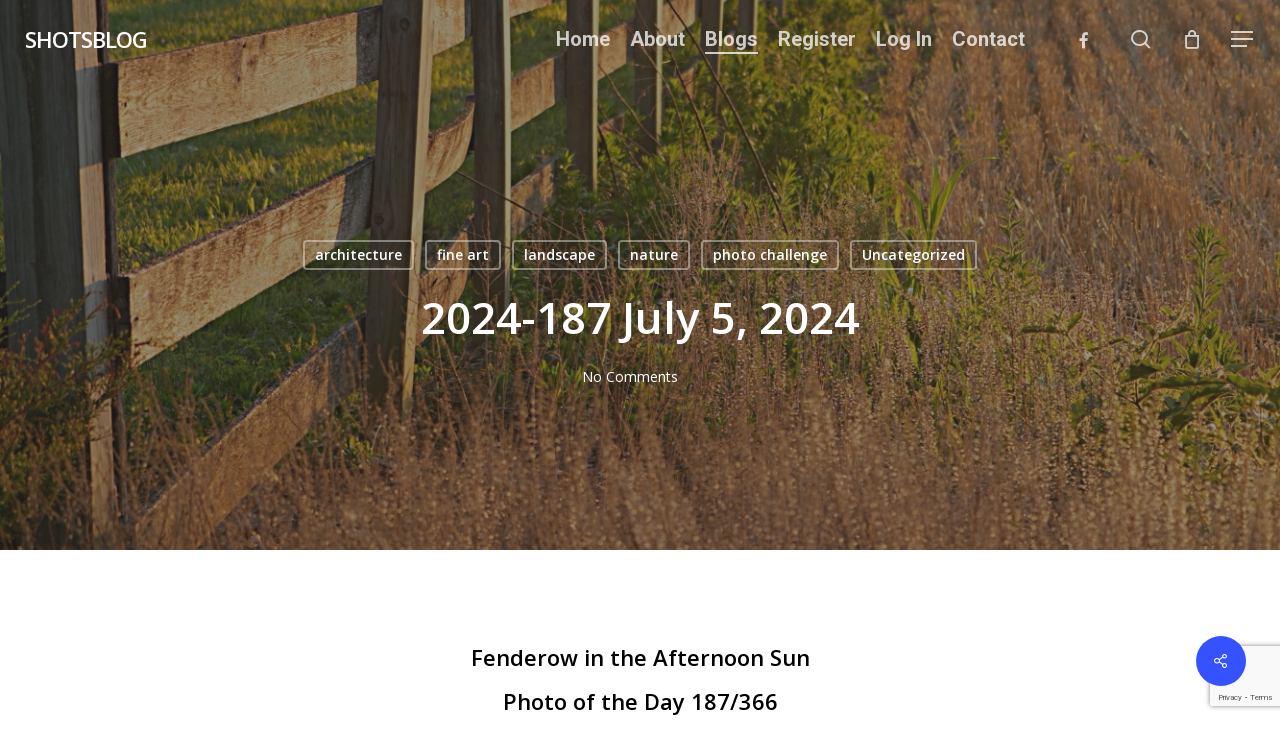

--- FILE ---
content_type: text/html; charset=utf-8
request_url: https://www.google.com/recaptcha/api2/anchor?ar=1&k=6Lf2wyQeAAAAAKSFKj_YpNIu6O_XHm6EEOhEt0we&co=aHR0cHM6Ly9zaG90c2Jsb2cuY29tOjQ0Mw..&hl=en&v=PoyoqOPhxBO7pBk68S4YbpHZ&size=invisible&anchor-ms=20000&execute-ms=30000&cb=4mlgn3wf0oy9
body_size: 48807
content:
<!DOCTYPE HTML><html dir="ltr" lang="en"><head><meta http-equiv="Content-Type" content="text/html; charset=UTF-8">
<meta http-equiv="X-UA-Compatible" content="IE=edge">
<title>reCAPTCHA</title>
<style type="text/css">
/* cyrillic-ext */
@font-face {
  font-family: 'Roboto';
  font-style: normal;
  font-weight: 400;
  font-stretch: 100%;
  src: url(//fonts.gstatic.com/s/roboto/v48/KFO7CnqEu92Fr1ME7kSn66aGLdTylUAMa3GUBHMdazTgWw.woff2) format('woff2');
  unicode-range: U+0460-052F, U+1C80-1C8A, U+20B4, U+2DE0-2DFF, U+A640-A69F, U+FE2E-FE2F;
}
/* cyrillic */
@font-face {
  font-family: 'Roboto';
  font-style: normal;
  font-weight: 400;
  font-stretch: 100%;
  src: url(//fonts.gstatic.com/s/roboto/v48/KFO7CnqEu92Fr1ME7kSn66aGLdTylUAMa3iUBHMdazTgWw.woff2) format('woff2');
  unicode-range: U+0301, U+0400-045F, U+0490-0491, U+04B0-04B1, U+2116;
}
/* greek-ext */
@font-face {
  font-family: 'Roboto';
  font-style: normal;
  font-weight: 400;
  font-stretch: 100%;
  src: url(//fonts.gstatic.com/s/roboto/v48/KFO7CnqEu92Fr1ME7kSn66aGLdTylUAMa3CUBHMdazTgWw.woff2) format('woff2');
  unicode-range: U+1F00-1FFF;
}
/* greek */
@font-face {
  font-family: 'Roboto';
  font-style: normal;
  font-weight: 400;
  font-stretch: 100%;
  src: url(//fonts.gstatic.com/s/roboto/v48/KFO7CnqEu92Fr1ME7kSn66aGLdTylUAMa3-UBHMdazTgWw.woff2) format('woff2');
  unicode-range: U+0370-0377, U+037A-037F, U+0384-038A, U+038C, U+038E-03A1, U+03A3-03FF;
}
/* math */
@font-face {
  font-family: 'Roboto';
  font-style: normal;
  font-weight: 400;
  font-stretch: 100%;
  src: url(//fonts.gstatic.com/s/roboto/v48/KFO7CnqEu92Fr1ME7kSn66aGLdTylUAMawCUBHMdazTgWw.woff2) format('woff2');
  unicode-range: U+0302-0303, U+0305, U+0307-0308, U+0310, U+0312, U+0315, U+031A, U+0326-0327, U+032C, U+032F-0330, U+0332-0333, U+0338, U+033A, U+0346, U+034D, U+0391-03A1, U+03A3-03A9, U+03B1-03C9, U+03D1, U+03D5-03D6, U+03F0-03F1, U+03F4-03F5, U+2016-2017, U+2034-2038, U+203C, U+2040, U+2043, U+2047, U+2050, U+2057, U+205F, U+2070-2071, U+2074-208E, U+2090-209C, U+20D0-20DC, U+20E1, U+20E5-20EF, U+2100-2112, U+2114-2115, U+2117-2121, U+2123-214F, U+2190, U+2192, U+2194-21AE, U+21B0-21E5, U+21F1-21F2, U+21F4-2211, U+2213-2214, U+2216-22FF, U+2308-230B, U+2310, U+2319, U+231C-2321, U+2336-237A, U+237C, U+2395, U+239B-23B7, U+23D0, U+23DC-23E1, U+2474-2475, U+25AF, U+25B3, U+25B7, U+25BD, U+25C1, U+25CA, U+25CC, U+25FB, U+266D-266F, U+27C0-27FF, U+2900-2AFF, U+2B0E-2B11, U+2B30-2B4C, U+2BFE, U+3030, U+FF5B, U+FF5D, U+1D400-1D7FF, U+1EE00-1EEFF;
}
/* symbols */
@font-face {
  font-family: 'Roboto';
  font-style: normal;
  font-weight: 400;
  font-stretch: 100%;
  src: url(//fonts.gstatic.com/s/roboto/v48/KFO7CnqEu92Fr1ME7kSn66aGLdTylUAMaxKUBHMdazTgWw.woff2) format('woff2');
  unicode-range: U+0001-000C, U+000E-001F, U+007F-009F, U+20DD-20E0, U+20E2-20E4, U+2150-218F, U+2190, U+2192, U+2194-2199, U+21AF, U+21E6-21F0, U+21F3, U+2218-2219, U+2299, U+22C4-22C6, U+2300-243F, U+2440-244A, U+2460-24FF, U+25A0-27BF, U+2800-28FF, U+2921-2922, U+2981, U+29BF, U+29EB, U+2B00-2BFF, U+4DC0-4DFF, U+FFF9-FFFB, U+10140-1018E, U+10190-1019C, U+101A0, U+101D0-101FD, U+102E0-102FB, U+10E60-10E7E, U+1D2C0-1D2D3, U+1D2E0-1D37F, U+1F000-1F0FF, U+1F100-1F1AD, U+1F1E6-1F1FF, U+1F30D-1F30F, U+1F315, U+1F31C, U+1F31E, U+1F320-1F32C, U+1F336, U+1F378, U+1F37D, U+1F382, U+1F393-1F39F, U+1F3A7-1F3A8, U+1F3AC-1F3AF, U+1F3C2, U+1F3C4-1F3C6, U+1F3CA-1F3CE, U+1F3D4-1F3E0, U+1F3ED, U+1F3F1-1F3F3, U+1F3F5-1F3F7, U+1F408, U+1F415, U+1F41F, U+1F426, U+1F43F, U+1F441-1F442, U+1F444, U+1F446-1F449, U+1F44C-1F44E, U+1F453, U+1F46A, U+1F47D, U+1F4A3, U+1F4B0, U+1F4B3, U+1F4B9, U+1F4BB, U+1F4BF, U+1F4C8-1F4CB, U+1F4D6, U+1F4DA, U+1F4DF, U+1F4E3-1F4E6, U+1F4EA-1F4ED, U+1F4F7, U+1F4F9-1F4FB, U+1F4FD-1F4FE, U+1F503, U+1F507-1F50B, U+1F50D, U+1F512-1F513, U+1F53E-1F54A, U+1F54F-1F5FA, U+1F610, U+1F650-1F67F, U+1F687, U+1F68D, U+1F691, U+1F694, U+1F698, U+1F6AD, U+1F6B2, U+1F6B9-1F6BA, U+1F6BC, U+1F6C6-1F6CF, U+1F6D3-1F6D7, U+1F6E0-1F6EA, U+1F6F0-1F6F3, U+1F6F7-1F6FC, U+1F700-1F7FF, U+1F800-1F80B, U+1F810-1F847, U+1F850-1F859, U+1F860-1F887, U+1F890-1F8AD, U+1F8B0-1F8BB, U+1F8C0-1F8C1, U+1F900-1F90B, U+1F93B, U+1F946, U+1F984, U+1F996, U+1F9E9, U+1FA00-1FA6F, U+1FA70-1FA7C, U+1FA80-1FA89, U+1FA8F-1FAC6, U+1FACE-1FADC, U+1FADF-1FAE9, U+1FAF0-1FAF8, U+1FB00-1FBFF;
}
/* vietnamese */
@font-face {
  font-family: 'Roboto';
  font-style: normal;
  font-weight: 400;
  font-stretch: 100%;
  src: url(//fonts.gstatic.com/s/roboto/v48/KFO7CnqEu92Fr1ME7kSn66aGLdTylUAMa3OUBHMdazTgWw.woff2) format('woff2');
  unicode-range: U+0102-0103, U+0110-0111, U+0128-0129, U+0168-0169, U+01A0-01A1, U+01AF-01B0, U+0300-0301, U+0303-0304, U+0308-0309, U+0323, U+0329, U+1EA0-1EF9, U+20AB;
}
/* latin-ext */
@font-face {
  font-family: 'Roboto';
  font-style: normal;
  font-weight: 400;
  font-stretch: 100%;
  src: url(//fonts.gstatic.com/s/roboto/v48/KFO7CnqEu92Fr1ME7kSn66aGLdTylUAMa3KUBHMdazTgWw.woff2) format('woff2');
  unicode-range: U+0100-02BA, U+02BD-02C5, U+02C7-02CC, U+02CE-02D7, U+02DD-02FF, U+0304, U+0308, U+0329, U+1D00-1DBF, U+1E00-1E9F, U+1EF2-1EFF, U+2020, U+20A0-20AB, U+20AD-20C0, U+2113, U+2C60-2C7F, U+A720-A7FF;
}
/* latin */
@font-face {
  font-family: 'Roboto';
  font-style: normal;
  font-weight: 400;
  font-stretch: 100%;
  src: url(//fonts.gstatic.com/s/roboto/v48/KFO7CnqEu92Fr1ME7kSn66aGLdTylUAMa3yUBHMdazQ.woff2) format('woff2');
  unicode-range: U+0000-00FF, U+0131, U+0152-0153, U+02BB-02BC, U+02C6, U+02DA, U+02DC, U+0304, U+0308, U+0329, U+2000-206F, U+20AC, U+2122, U+2191, U+2193, U+2212, U+2215, U+FEFF, U+FFFD;
}
/* cyrillic-ext */
@font-face {
  font-family: 'Roboto';
  font-style: normal;
  font-weight: 500;
  font-stretch: 100%;
  src: url(//fonts.gstatic.com/s/roboto/v48/KFO7CnqEu92Fr1ME7kSn66aGLdTylUAMa3GUBHMdazTgWw.woff2) format('woff2');
  unicode-range: U+0460-052F, U+1C80-1C8A, U+20B4, U+2DE0-2DFF, U+A640-A69F, U+FE2E-FE2F;
}
/* cyrillic */
@font-face {
  font-family: 'Roboto';
  font-style: normal;
  font-weight: 500;
  font-stretch: 100%;
  src: url(//fonts.gstatic.com/s/roboto/v48/KFO7CnqEu92Fr1ME7kSn66aGLdTylUAMa3iUBHMdazTgWw.woff2) format('woff2');
  unicode-range: U+0301, U+0400-045F, U+0490-0491, U+04B0-04B1, U+2116;
}
/* greek-ext */
@font-face {
  font-family: 'Roboto';
  font-style: normal;
  font-weight: 500;
  font-stretch: 100%;
  src: url(//fonts.gstatic.com/s/roboto/v48/KFO7CnqEu92Fr1ME7kSn66aGLdTylUAMa3CUBHMdazTgWw.woff2) format('woff2');
  unicode-range: U+1F00-1FFF;
}
/* greek */
@font-face {
  font-family: 'Roboto';
  font-style: normal;
  font-weight: 500;
  font-stretch: 100%;
  src: url(//fonts.gstatic.com/s/roboto/v48/KFO7CnqEu92Fr1ME7kSn66aGLdTylUAMa3-UBHMdazTgWw.woff2) format('woff2');
  unicode-range: U+0370-0377, U+037A-037F, U+0384-038A, U+038C, U+038E-03A1, U+03A3-03FF;
}
/* math */
@font-face {
  font-family: 'Roboto';
  font-style: normal;
  font-weight: 500;
  font-stretch: 100%;
  src: url(//fonts.gstatic.com/s/roboto/v48/KFO7CnqEu92Fr1ME7kSn66aGLdTylUAMawCUBHMdazTgWw.woff2) format('woff2');
  unicode-range: U+0302-0303, U+0305, U+0307-0308, U+0310, U+0312, U+0315, U+031A, U+0326-0327, U+032C, U+032F-0330, U+0332-0333, U+0338, U+033A, U+0346, U+034D, U+0391-03A1, U+03A3-03A9, U+03B1-03C9, U+03D1, U+03D5-03D6, U+03F0-03F1, U+03F4-03F5, U+2016-2017, U+2034-2038, U+203C, U+2040, U+2043, U+2047, U+2050, U+2057, U+205F, U+2070-2071, U+2074-208E, U+2090-209C, U+20D0-20DC, U+20E1, U+20E5-20EF, U+2100-2112, U+2114-2115, U+2117-2121, U+2123-214F, U+2190, U+2192, U+2194-21AE, U+21B0-21E5, U+21F1-21F2, U+21F4-2211, U+2213-2214, U+2216-22FF, U+2308-230B, U+2310, U+2319, U+231C-2321, U+2336-237A, U+237C, U+2395, U+239B-23B7, U+23D0, U+23DC-23E1, U+2474-2475, U+25AF, U+25B3, U+25B7, U+25BD, U+25C1, U+25CA, U+25CC, U+25FB, U+266D-266F, U+27C0-27FF, U+2900-2AFF, U+2B0E-2B11, U+2B30-2B4C, U+2BFE, U+3030, U+FF5B, U+FF5D, U+1D400-1D7FF, U+1EE00-1EEFF;
}
/* symbols */
@font-face {
  font-family: 'Roboto';
  font-style: normal;
  font-weight: 500;
  font-stretch: 100%;
  src: url(//fonts.gstatic.com/s/roboto/v48/KFO7CnqEu92Fr1ME7kSn66aGLdTylUAMaxKUBHMdazTgWw.woff2) format('woff2');
  unicode-range: U+0001-000C, U+000E-001F, U+007F-009F, U+20DD-20E0, U+20E2-20E4, U+2150-218F, U+2190, U+2192, U+2194-2199, U+21AF, U+21E6-21F0, U+21F3, U+2218-2219, U+2299, U+22C4-22C6, U+2300-243F, U+2440-244A, U+2460-24FF, U+25A0-27BF, U+2800-28FF, U+2921-2922, U+2981, U+29BF, U+29EB, U+2B00-2BFF, U+4DC0-4DFF, U+FFF9-FFFB, U+10140-1018E, U+10190-1019C, U+101A0, U+101D0-101FD, U+102E0-102FB, U+10E60-10E7E, U+1D2C0-1D2D3, U+1D2E0-1D37F, U+1F000-1F0FF, U+1F100-1F1AD, U+1F1E6-1F1FF, U+1F30D-1F30F, U+1F315, U+1F31C, U+1F31E, U+1F320-1F32C, U+1F336, U+1F378, U+1F37D, U+1F382, U+1F393-1F39F, U+1F3A7-1F3A8, U+1F3AC-1F3AF, U+1F3C2, U+1F3C4-1F3C6, U+1F3CA-1F3CE, U+1F3D4-1F3E0, U+1F3ED, U+1F3F1-1F3F3, U+1F3F5-1F3F7, U+1F408, U+1F415, U+1F41F, U+1F426, U+1F43F, U+1F441-1F442, U+1F444, U+1F446-1F449, U+1F44C-1F44E, U+1F453, U+1F46A, U+1F47D, U+1F4A3, U+1F4B0, U+1F4B3, U+1F4B9, U+1F4BB, U+1F4BF, U+1F4C8-1F4CB, U+1F4D6, U+1F4DA, U+1F4DF, U+1F4E3-1F4E6, U+1F4EA-1F4ED, U+1F4F7, U+1F4F9-1F4FB, U+1F4FD-1F4FE, U+1F503, U+1F507-1F50B, U+1F50D, U+1F512-1F513, U+1F53E-1F54A, U+1F54F-1F5FA, U+1F610, U+1F650-1F67F, U+1F687, U+1F68D, U+1F691, U+1F694, U+1F698, U+1F6AD, U+1F6B2, U+1F6B9-1F6BA, U+1F6BC, U+1F6C6-1F6CF, U+1F6D3-1F6D7, U+1F6E0-1F6EA, U+1F6F0-1F6F3, U+1F6F7-1F6FC, U+1F700-1F7FF, U+1F800-1F80B, U+1F810-1F847, U+1F850-1F859, U+1F860-1F887, U+1F890-1F8AD, U+1F8B0-1F8BB, U+1F8C0-1F8C1, U+1F900-1F90B, U+1F93B, U+1F946, U+1F984, U+1F996, U+1F9E9, U+1FA00-1FA6F, U+1FA70-1FA7C, U+1FA80-1FA89, U+1FA8F-1FAC6, U+1FACE-1FADC, U+1FADF-1FAE9, U+1FAF0-1FAF8, U+1FB00-1FBFF;
}
/* vietnamese */
@font-face {
  font-family: 'Roboto';
  font-style: normal;
  font-weight: 500;
  font-stretch: 100%;
  src: url(//fonts.gstatic.com/s/roboto/v48/KFO7CnqEu92Fr1ME7kSn66aGLdTylUAMa3OUBHMdazTgWw.woff2) format('woff2');
  unicode-range: U+0102-0103, U+0110-0111, U+0128-0129, U+0168-0169, U+01A0-01A1, U+01AF-01B0, U+0300-0301, U+0303-0304, U+0308-0309, U+0323, U+0329, U+1EA0-1EF9, U+20AB;
}
/* latin-ext */
@font-face {
  font-family: 'Roboto';
  font-style: normal;
  font-weight: 500;
  font-stretch: 100%;
  src: url(//fonts.gstatic.com/s/roboto/v48/KFO7CnqEu92Fr1ME7kSn66aGLdTylUAMa3KUBHMdazTgWw.woff2) format('woff2');
  unicode-range: U+0100-02BA, U+02BD-02C5, U+02C7-02CC, U+02CE-02D7, U+02DD-02FF, U+0304, U+0308, U+0329, U+1D00-1DBF, U+1E00-1E9F, U+1EF2-1EFF, U+2020, U+20A0-20AB, U+20AD-20C0, U+2113, U+2C60-2C7F, U+A720-A7FF;
}
/* latin */
@font-face {
  font-family: 'Roboto';
  font-style: normal;
  font-weight: 500;
  font-stretch: 100%;
  src: url(//fonts.gstatic.com/s/roboto/v48/KFO7CnqEu92Fr1ME7kSn66aGLdTylUAMa3yUBHMdazQ.woff2) format('woff2');
  unicode-range: U+0000-00FF, U+0131, U+0152-0153, U+02BB-02BC, U+02C6, U+02DA, U+02DC, U+0304, U+0308, U+0329, U+2000-206F, U+20AC, U+2122, U+2191, U+2193, U+2212, U+2215, U+FEFF, U+FFFD;
}
/* cyrillic-ext */
@font-face {
  font-family: 'Roboto';
  font-style: normal;
  font-weight: 900;
  font-stretch: 100%;
  src: url(//fonts.gstatic.com/s/roboto/v48/KFO7CnqEu92Fr1ME7kSn66aGLdTylUAMa3GUBHMdazTgWw.woff2) format('woff2');
  unicode-range: U+0460-052F, U+1C80-1C8A, U+20B4, U+2DE0-2DFF, U+A640-A69F, U+FE2E-FE2F;
}
/* cyrillic */
@font-face {
  font-family: 'Roboto';
  font-style: normal;
  font-weight: 900;
  font-stretch: 100%;
  src: url(//fonts.gstatic.com/s/roboto/v48/KFO7CnqEu92Fr1ME7kSn66aGLdTylUAMa3iUBHMdazTgWw.woff2) format('woff2');
  unicode-range: U+0301, U+0400-045F, U+0490-0491, U+04B0-04B1, U+2116;
}
/* greek-ext */
@font-face {
  font-family: 'Roboto';
  font-style: normal;
  font-weight: 900;
  font-stretch: 100%;
  src: url(//fonts.gstatic.com/s/roboto/v48/KFO7CnqEu92Fr1ME7kSn66aGLdTylUAMa3CUBHMdazTgWw.woff2) format('woff2');
  unicode-range: U+1F00-1FFF;
}
/* greek */
@font-face {
  font-family: 'Roboto';
  font-style: normal;
  font-weight: 900;
  font-stretch: 100%;
  src: url(//fonts.gstatic.com/s/roboto/v48/KFO7CnqEu92Fr1ME7kSn66aGLdTylUAMa3-UBHMdazTgWw.woff2) format('woff2');
  unicode-range: U+0370-0377, U+037A-037F, U+0384-038A, U+038C, U+038E-03A1, U+03A3-03FF;
}
/* math */
@font-face {
  font-family: 'Roboto';
  font-style: normal;
  font-weight: 900;
  font-stretch: 100%;
  src: url(//fonts.gstatic.com/s/roboto/v48/KFO7CnqEu92Fr1ME7kSn66aGLdTylUAMawCUBHMdazTgWw.woff2) format('woff2');
  unicode-range: U+0302-0303, U+0305, U+0307-0308, U+0310, U+0312, U+0315, U+031A, U+0326-0327, U+032C, U+032F-0330, U+0332-0333, U+0338, U+033A, U+0346, U+034D, U+0391-03A1, U+03A3-03A9, U+03B1-03C9, U+03D1, U+03D5-03D6, U+03F0-03F1, U+03F4-03F5, U+2016-2017, U+2034-2038, U+203C, U+2040, U+2043, U+2047, U+2050, U+2057, U+205F, U+2070-2071, U+2074-208E, U+2090-209C, U+20D0-20DC, U+20E1, U+20E5-20EF, U+2100-2112, U+2114-2115, U+2117-2121, U+2123-214F, U+2190, U+2192, U+2194-21AE, U+21B0-21E5, U+21F1-21F2, U+21F4-2211, U+2213-2214, U+2216-22FF, U+2308-230B, U+2310, U+2319, U+231C-2321, U+2336-237A, U+237C, U+2395, U+239B-23B7, U+23D0, U+23DC-23E1, U+2474-2475, U+25AF, U+25B3, U+25B7, U+25BD, U+25C1, U+25CA, U+25CC, U+25FB, U+266D-266F, U+27C0-27FF, U+2900-2AFF, U+2B0E-2B11, U+2B30-2B4C, U+2BFE, U+3030, U+FF5B, U+FF5D, U+1D400-1D7FF, U+1EE00-1EEFF;
}
/* symbols */
@font-face {
  font-family: 'Roboto';
  font-style: normal;
  font-weight: 900;
  font-stretch: 100%;
  src: url(//fonts.gstatic.com/s/roboto/v48/KFO7CnqEu92Fr1ME7kSn66aGLdTylUAMaxKUBHMdazTgWw.woff2) format('woff2');
  unicode-range: U+0001-000C, U+000E-001F, U+007F-009F, U+20DD-20E0, U+20E2-20E4, U+2150-218F, U+2190, U+2192, U+2194-2199, U+21AF, U+21E6-21F0, U+21F3, U+2218-2219, U+2299, U+22C4-22C6, U+2300-243F, U+2440-244A, U+2460-24FF, U+25A0-27BF, U+2800-28FF, U+2921-2922, U+2981, U+29BF, U+29EB, U+2B00-2BFF, U+4DC0-4DFF, U+FFF9-FFFB, U+10140-1018E, U+10190-1019C, U+101A0, U+101D0-101FD, U+102E0-102FB, U+10E60-10E7E, U+1D2C0-1D2D3, U+1D2E0-1D37F, U+1F000-1F0FF, U+1F100-1F1AD, U+1F1E6-1F1FF, U+1F30D-1F30F, U+1F315, U+1F31C, U+1F31E, U+1F320-1F32C, U+1F336, U+1F378, U+1F37D, U+1F382, U+1F393-1F39F, U+1F3A7-1F3A8, U+1F3AC-1F3AF, U+1F3C2, U+1F3C4-1F3C6, U+1F3CA-1F3CE, U+1F3D4-1F3E0, U+1F3ED, U+1F3F1-1F3F3, U+1F3F5-1F3F7, U+1F408, U+1F415, U+1F41F, U+1F426, U+1F43F, U+1F441-1F442, U+1F444, U+1F446-1F449, U+1F44C-1F44E, U+1F453, U+1F46A, U+1F47D, U+1F4A3, U+1F4B0, U+1F4B3, U+1F4B9, U+1F4BB, U+1F4BF, U+1F4C8-1F4CB, U+1F4D6, U+1F4DA, U+1F4DF, U+1F4E3-1F4E6, U+1F4EA-1F4ED, U+1F4F7, U+1F4F9-1F4FB, U+1F4FD-1F4FE, U+1F503, U+1F507-1F50B, U+1F50D, U+1F512-1F513, U+1F53E-1F54A, U+1F54F-1F5FA, U+1F610, U+1F650-1F67F, U+1F687, U+1F68D, U+1F691, U+1F694, U+1F698, U+1F6AD, U+1F6B2, U+1F6B9-1F6BA, U+1F6BC, U+1F6C6-1F6CF, U+1F6D3-1F6D7, U+1F6E0-1F6EA, U+1F6F0-1F6F3, U+1F6F7-1F6FC, U+1F700-1F7FF, U+1F800-1F80B, U+1F810-1F847, U+1F850-1F859, U+1F860-1F887, U+1F890-1F8AD, U+1F8B0-1F8BB, U+1F8C0-1F8C1, U+1F900-1F90B, U+1F93B, U+1F946, U+1F984, U+1F996, U+1F9E9, U+1FA00-1FA6F, U+1FA70-1FA7C, U+1FA80-1FA89, U+1FA8F-1FAC6, U+1FACE-1FADC, U+1FADF-1FAE9, U+1FAF0-1FAF8, U+1FB00-1FBFF;
}
/* vietnamese */
@font-face {
  font-family: 'Roboto';
  font-style: normal;
  font-weight: 900;
  font-stretch: 100%;
  src: url(//fonts.gstatic.com/s/roboto/v48/KFO7CnqEu92Fr1ME7kSn66aGLdTylUAMa3OUBHMdazTgWw.woff2) format('woff2');
  unicode-range: U+0102-0103, U+0110-0111, U+0128-0129, U+0168-0169, U+01A0-01A1, U+01AF-01B0, U+0300-0301, U+0303-0304, U+0308-0309, U+0323, U+0329, U+1EA0-1EF9, U+20AB;
}
/* latin-ext */
@font-face {
  font-family: 'Roboto';
  font-style: normal;
  font-weight: 900;
  font-stretch: 100%;
  src: url(//fonts.gstatic.com/s/roboto/v48/KFO7CnqEu92Fr1ME7kSn66aGLdTylUAMa3KUBHMdazTgWw.woff2) format('woff2');
  unicode-range: U+0100-02BA, U+02BD-02C5, U+02C7-02CC, U+02CE-02D7, U+02DD-02FF, U+0304, U+0308, U+0329, U+1D00-1DBF, U+1E00-1E9F, U+1EF2-1EFF, U+2020, U+20A0-20AB, U+20AD-20C0, U+2113, U+2C60-2C7F, U+A720-A7FF;
}
/* latin */
@font-face {
  font-family: 'Roboto';
  font-style: normal;
  font-weight: 900;
  font-stretch: 100%;
  src: url(//fonts.gstatic.com/s/roboto/v48/KFO7CnqEu92Fr1ME7kSn66aGLdTylUAMa3yUBHMdazQ.woff2) format('woff2');
  unicode-range: U+0000-00FF, U+0131, U+0152-0153, U+02BB-02BC, U+02C6, U+02DA, U+02DC, U+0304, U+0308, U+0329, U+2000-206F, U+20AC, U+2122, U+2191, U+2193, U+2212, U+2215, U+FEFF, U+FFFD;
}

</style>
<link rel="stylesheet" type="text/css" href="https://www.gstatic.com/recaptcha/releases/PoyoqOPhxBO7pBk68S4YbpHZ/styles__ltr.css">
<script nonce="qm8M4mIzPetDVRyHpWCdAg" type="text/javascript">window['__recaptcha_api'] = 'https://www.google.com/recaptcha/api2/';</script>
<script type="text/javascript" src="https://www.gstatic.com/recaptcha/releases/PoyoqOPhxBO7pBk68S4YbpHZ/recaptcha__en.js" nonce="qm8M4mIzPetDVRyHpWCdAg">
      
    </script></head>
<body><div id="rc-anchor-alert" class="rc-anchor-alert"></div>
<input type="hidden" id="recaptcha-token" value="[base64]">
<script type="text/javascript" nonce="qm8M4mIzPetDVRyHpWCdAg">
      recaptcha.anchor.Main.init("[\x22ainput\x22,[\x22bgdata\x22,\x22\x22,\[base64]/[base64]/bmV3IFpbdF0obVswXSk6Sz09Mj9uZXcgWlt0XShtWzBdLG1bMV0pOks9PTM/bmV3IFpbdF0obVswXSxtWzFdLG1bMl0pOks9PTQ/[base64]/[base64]/[base64]/[base64]/[base64]/[base64]/[base64]/[base64]/[base64]/[base64]/[base64]/[base64]/[base64]/[base64]\\u003d\\u003d\x22,\[base64]\\u003d\\u003d\x22,\x22w7VaAsO/eWLCvFd/w5wiHGVUMUzCqsKmwoYeS8O7w77Dq8Oiw7BFVzFhKsOsw4tGw4FVAhQaT2XCs8KYFFfDusO6w5QPCCjDgMKJwr3CvGPDnQfDl8KIfFPDsg0xNFbDosOAwofClcKhasObD097wqs4w6/CqMOCw7PDsSA1ZXFuAQ1Fw7tjwpI/w58aRMKEwq9dwqYmwrnCssODEsKVOi9vci7DjsO9w7Q/EMKDwpouXsK6woxdGcOVN8Ofb8O5McKWwrrDjx3DtMKNVGtaf8ODw6VWwr/Cv3R0X8KFwrEUJxPCjQ45MDg+WT7DnMKWw7zChk7CrMKFw408w78cwq4RPcOPwr8dw6kHw6nDt25GK8KTw58Ew5kCwpzCskE+J2bCu8ORVzMbw6HClMOIwovCs1vDtcKQP1odMHAWwrgswq/DpA/Cn0hIwqxidXLCmcKcTMO4Y8KqwpzDg8KJwo7CujnDhG4zw5PDmsKZwpZJecK7E2LCt8O2cmTDpT9bw55KwrIKFxPCtX9sw7rCvsKXwpsrw7Ebwp/[base64]/[base64]/w6Z9NsKowp0Ew5/ChcKiWMO1wrzDkl1SwqLDsRkow5drwqvCrwYzwoDDj8Ovw65UC8K2b8OxZiLCtQBkVX4lJMOnY8Kzw7wvP0HDthLCjXvDjMO1wqTDmTcWwpjDukbCkAfCucKZEcO7fcKJwrbDpcO/bcKAw5rCnsKtPcKGw6NEwrgvDsKXHsKRV8ORw6Y0VH/[base64]/DlMOlYRk6w4NDf8KOEcOlFA5cw6LDpcOIfyJWwqTCv0ASw5xcGMK0wpAiwqdrw7QLKMKYw6kLw6wnfRBoYsOmwowvwqTCuWkDVEfCkihwwpzDjMOUw4A3woXChXNKfcOHYMKheWs1wqoLw5vDo8O/[base64]/Ds8K8E3fCj2gxwq9sw57DnsOefhHCigt3wocEw67DqsOAw7HCrXshwrLCizM4w75GP2zDuMKbw73Co8O/[base64]/w7DCrgpjwrgkXDZkScKuwrNXFMKHJzpBw73DmcOAw7EQwqJaw74rOMKxw6vClcOEYsO7fHAQwoPCgMOyw5PDnWbDtR3DvcKifMOWclkUw4LCm8K9wr4pUFlTwrfDgHXCj8O/[base64]/CrMKFw6lmEh7CtsKRw73CgxVGHcOPwqDDqEXDo8KQw7cPw6prFn3CisKRw5DDp1bCiMK/fsO/KiVewoTCjjklTCo6wo1yw63CpcO/wq/DmMOOwpbDhWvCncKGw5gUw68fw61UMMKSw43CskTCli/CnjFSK8KFG8KSdU5uw4o/ZsOmwqENwqFsXcK0w6A4w4h2VMOEw6JTPcOeOsOYw5k9woMRCsOcwrVEYzxhW0dww7B7Ox7DrHpLwofDi2HDqsKwVT/[base64]/wojDm8O8XTY3wpxVHsKOR8O/[base64]/JcO+wqIOwrUtTXDDk17CmsKbwoHDksKJwrHDvVVcw4nCoFJnwr1ibH1eM8KaT8OaZ8OywoHCicO2wqbCl8KbXGUUw78aAsO/[base64]/CscOlwprCmVTClxPCt0kqw6PCkmZ0w5vCtCTDtGp5woPCpnPDnsO4RVnCn8OfwpVxdMKBBWUTPsKVw7duwozDisOuw7XCrQhcesOywobCmMKMwqp+w6dyfMKXLkPDuTzCj8KPwpXCpsOnwq0Awr7DiEnCkh/CqcKbw5hlZG9rdljDlCrChx7CjcO9wqHDksOTIsKxacOhwrEFB8KJwqRHw5N3wrRdwr8gD8Ogw4HCgBnCp8KAK0cBOsKXwqrDsDJdwrFFZ8KuQcOJUTDCr3p3CGvCvzJ9w6YqZMO0L8Kew6TDkVHChiXDpsKLJsOqw6rCmT/Ct1/[base64]/[base64]/DjkdtfcOkeiJQR8Olw6XDo8OjIMK/AMO9QsK7w5YoDHt+woAWKmvCrUTCtsOgwr5gwoYSwpt5fH7DtMO+bgAfwrzDosKwwr8KwrzDlsOyw7dJRQA/woVGw5LCscKkUcOOwq1oWcKyw71rPMOHw556aRjCsn7CjzjCtcK5U8OPw57Dn2x2w5UPw6Uxwoxxw4Vuw596wpU/wqjCtzDCjzvChDLCq3Z6wo9TacK0woJqICRtMTEew6trwqg5wo3CoFJMTsKdccK4f8Obw6DDh1hMEMOUwovCk8K+w5bCu8KKw4/[base64]/CimbDmgXChsOGBy10wrdVw6nDhsKnw7XCtVXChsOkw6fCr8OxeSfClwfDjcOIDMKeX8OCAcKoVMOJw4bCpsObw5lZWxrCgg/Cg8KebsKqwoHClsOqN2IHTsOkw6NmczoEwp58IRHCg8OWDsKiwp4YU8KGw71vw7nDvsKawqXDq8OKwqHDscKkbVjCgw8hwrTDgDXCu2PCjsKSKcOUw4JWB8Kxw4NfcsOGw5RfV1Ijw5xBwozCpcKCw6PCqMO+UD1yVsOvwonDoH3Ct8OmGcK/[base64]/JcKGw7kawpbDvMOBJsOlwrY9w7AYP3sPw6UKw45mMm9Iw5oxw4jClMKFwoHCjMOoJ0jDvF/Dp8Onw7sdwrx/wq84w4Y/w4R3wqbDs8O+UMK6bMO1L2ckwoLDp8OHw7jCoMOHwp5Xw6vCpsOUbBADMsK6B8OLHkgewoTDn8OENcKtXhgOw7XCiUrCkUReL8KNbxdOw4PCmsKdwrDCnGZtwq9awq7DlCHDmhHDtMO1w53CiC1/EcK3wq7ClVPCrTo6wrwnwqPDtsK/Fxswwp1aw6jDiMOXw5lRL3PDr8OzKcOPEMK4L0obbSI8P8Orw5NELyvCi8K/HMKzZcKxwqDCocOZwrcsCMKcEsOFZERkTsKKe8K3M8Kkw403H8O8wqTDuMOYW3TDjXzDmsKMFcK7wrA3w4DDrcOXw4LCjcK1J2HDicKiLXPDnMKkw7DClsKaZULDp8KtV8KNwr8vwrjCucKVShXCilBUQMOEwqzCjh7CkUt5diXDhcKPZ2/CsifCgMOTKDgPFWPDoi/CjMKeYTTDhlTDp8ODRcOaw5gSwqzDvMOJwpNcw7bDrwNtwpjCpx7CiDTDuMOYw6MFdTbCkcK0w5vCjT/DosK9W8OzwopLO8OgOzLCpMKSwrXCr1vDlV8/wq87EXAkTUwmw5gJwojCrzxxHMK6w49xcMKjw6fDksO7wqfDkzNAwqAPw7IAw61ObwPDmycyBcKww5bDoCPDnRZFDBTCusK9FMKZw53DonbCtG4Sw6gPwq3CuijDth/Ct8OECcOYwr4xIVjCscOHCsKLRsKVXcKYcMOTFcKbw4HCnUMmw6tRI3t6wo4MwrkmJwY/OsOQcMOjwo3Dm8OvCXbCjWtrYhbClUrCvF7DvcKmcsK1CnTDuzxTT8KmwpnDncKHw7cSWn1NwrMaZQrCg2h0wpVaw4BiwojDrmPCgsOzw57DjnvDg1pew4zDpsKBesOyOGPDvcKZw4QYwrXCgUwrV8KoMcKQwogAw54VwrgXI8KzTx8/woHDoMK2w4DDjVTDr8K8wqt5w504VD5ZwooTdzZUWsOCwpTDijnDp8OGIMO7wpEmwo/[base64]/Do8OoWcO0w7vDt8OUw4LDlmQ/w6nCnAjDoQrCql5mw7wmwqnDgcOrwrPDrMOmPMKgw6PDhMORwrzDu3lVTQjDscKvDsOJwp1WeH8jw5VGCUbDjsOpw7HCnMO8GFjDmhrDj2rDnMOEwqgBH2vDvsKWw4Fdw53CkGI6c8O+w5xQBEDDp0Zjw6zCu8O/NMORUsOfwp5CRcKqw5zCtMOyw7hnMcK0worDslt+RsKxw6PCjA/Cm8OTCkd4JMOUBsKBwohQW8K/w5keT3Zhw64twox4wpzCmwnCr8KCGEp7wo1Zw7dcwrUDw6gGI8O1G8O9eMO9wpd9wokxwrHCompRwo11wqrCsRzChXwjaxckw6N8MMKHwpzCncOjw5TDisK+w699wqh2w4k0w6Ebw4nCknjCt8KLJMKeXmh9X8O/wpBta8O9MxhyecOUZQXCqEtWwpdeUcKAE2XCvArCs8K6HsOCw5fDtmfCqDDDnQFZFcOxw4bCi0BaW33CmcKsNcKGw5cvw7NMw4bCnMKMTX0ZCX5CN8KVfcKCJcOvF8O/Uy5REzxqw5okM8Kea8K4Y8OhwrbDr8Opw7F0wpTCvxdgw5k2w57CmMKPaMKQTWQ9wp/CvR0DZlZ0Yw1iw7xBc8Ovw4jDmCbChmHChUZ2dMOoeMKEw6PDrcOqfS7DrMOJeXfDjMO5IsOlNns/J8OYwqLDvMKTwoHDu2fDosOUFsOWw7vDvsKtacKRFcKzwrVpE284w4XCmlHCh8OlaGDDqH/CuE4yw47DqhxDCsKewpXDqUnCjx4hw6M+wrTClWHDpBzDl3rDqcKKFMOVw6xKVsOQIVLDtMOww67DnlgoNMOpwpTDhSrDjUN+NsOEZzDDmcOKUDrCtG/[base64]/Dt3Rpw7sEJGICwphSZW/CrDfCmcOmLn1lc8OAL8Oqwq8awqLCncKAe0Jnw6/DhnwrwpsPCMO1aR4QLAtgccOyw4DDl8OXwpnCmsOcw6VwwrZySBPDkMKNS2jDjChNwqQ4LsKbwrnDjMOZwpjCisOaw7YAwq1ew4/[base64]/[base64]/[base64]/[base64]/[base64]/CucKANcORwqPCkTFrw63Cm3kEwrrCvnkvwrMhwpPDnVkQwok3w7vCosOoVxzDkW/CrS7CjAM2w7bCj27CvSnDr3bDpMK7w6nCmwVJT8OKw4zDoS9qw7XCmkTCqAvDjcKaXMKAWV3ChMOCw5HDjT7CqBV2wrVXw6bDm8K7EcKxfcOvcMOdwph9w7Jnwq1iwqp0w6zCjkrDi8KFwqXDqsK/[base64]/DhA0cfcOeTMKOMT7DvC/DgkzClcOjbGnDriNFwqJ7w6bCjsKJDl1iwqwbw6vCuHrCmV3DuirCu8OAd13DsEogahgyw4A/woHCocK2cU1Aw5xjNGYCfQ4KG2DCvcK/wrnDsg3DmXV2bjR9wozDvDXCrwPCgsKgDFnDscKyPRrCpcK/FhgtNBx+LE9kHGjDsSBXwqhkwrAKD8OHacKewozCrx1MPcORHU7CmcKfwqfCk8OdwrfDmcOEw7PDtA/[base64]/Cv1rCjsOdwpEmM8O9w5TDtMKVdiHDl8OfFi7DngAPwp/Dihscw6kXwpx0w4wCw4rCmcOjPMKOw65OSCgyU8K0w40Rwpc+QmYfFkjCkQ/[base64]/[base64]/[base64]/DqcKowogSwpHDs0I0wqbDrAZSFMKxasK6N3XCkE/CosKuE8KKw6rDuMOAI8O7U8K9cUZ/w7F6w6XCkixvKsOnw6oIw5/DgMK4LXPDicKOwrkiMnLCuAlvwoTDp0jDnsOGLMOaXcOhcsKeWBnCmxx8D8KmN8OIwqzDqBdvacOfw6NgNjzDosOowojDmcOgSkRXwp7CjHPDmx0hw6ogw4pbwpXCgRMow6YtwqtDw5bCq8KmwrRvPiJ1DnMDI1TClmfCvcOGwoM4wocQD8Kbwp9PcGN9w4cdwo/DrMOswr01FV7Dp8KYN8OpVcK4w5jCusO/O0XDiy12PMKlXsKawr/Cgn1zJAw9QMOnUcKdWMKfwqtsw7DCo8OUf3/CrsKzwr8SwpQrw4rDl0tNw7QOOwYzw5zDg2MCCVwvw6/Dtm0RXGnDs8KhbEXDt8O8wqlLw45DSMKmZR9xPcOqWV1Vw5dUwoIxw5jDp8OiwrEXFwAFwopuOsOYw4HCqmJgCz9Pw7A2OV/CnsKvwq8ewoc6wonDg8KQw7gMwpRew4XDjcKiw6fCuGHDocK6egVdAxlJwrtdwrZKAsOPw7jDpgoHED7Ds8Knwp1Nwp0AbMKOw6VNOVLCuQ0Hwq0sw43ChCfDl3gSw4PDmyrCuBnCq8KDw7IOKloKw7M4asKmb8KZwrDCr0DCn0rCsXXDpsKvw4/Dh8KrJcO0G8K1w4xWwr8gC0B1bcOrO8O5wq9OSlxYbWV+fcO2PVl/DjzCncKpw54CwowUViTCucOdUsOhJsKfw7vDk8OIGgpCw4rCuVRzwpcRUMKNTMKUw5zCvVfCi8K1KsKOw7IZERHDs8Kbw6Blw7VHw5DCtsO+EMKxYnAMScKvw5/[base64]/[base64]/XcKVw48DKSnDn8OywpQjwpgefcKlPcO4wo7Ck8KcbR1gbgvDqQHCqw7DrMKhfsOJwpDCrsODNCMEOQnCgF8oODl5b8K/[base64]/LX0Gw7HDn8Kjw5YnIMKew6/CuBfDtcKlPMKCwoZXw7PCrcOawoPClTcsw7Mlw5bDmsOqEcKAw4fCjMK+ZsOkMD9fw6dIwpJfwqTDuzrCqcOfIjASw7DDtsKLWWQ7w7/[base64]/[base64]/eG19eTMLwrkZdMKxw4UpZnbDjcOPwp7DnBR4FMKGGMOcw5kOw6E0NMOKBx3DtmoeIsOrwpBzw44/WnE7woYwMg7CpBTDoMKPw74TEsKlb3HDpcOww5TDoC7Cn8OLw7XDo8OafsO5KWnCq8K6w7bCnTsAZGDDj1/[base64]/G8K2wqwSBTvDr2E2AMKZK2rCu8KOwogHw41bw6Iww5nDl8Kfw4jCgV3CgXFCXsOvTXkSYkzDvHtSwqHCnhPCm8ONHCkkw5I9enBfw4PCqcONLEzCiUMvCsOpMsKgUcK3dMO5w4x+wqvCoXoLYTLCgyfDuinDh312CsO/w5RQOcKMHGQ2w4zDgsKRNnNzXcOhJ8KrworCoAzCsCIKaXthwrjDhhfDgTfCnngzBAURw4fCkGfDlMOww74Ew5V7YVl1w408EENLHcOJw58fw6wAwql1wp3DvcKZw7TDgB/CugHDl8KPLm9wWUTCtMO5wo3ClH7DnwNTKyjDsMO5ZcOdw7YmbsKww6zDssKUH8KyYsO3wpI3woZgw4hGwqHCnUPCkXI2ccKSw4Faw74PbnZtwoYGwrvCpsKIw5XDsXlkSsKiw4/ClkVtwpzCoMOsWcOdESfCiRXCjxbCsMKmDXHDgMOJK8OEw6wVDi4YU1LCvMKeem3DjGcVeAVYDnrClEXDnsKHHcO7F8KtVEjDtC7DniHDkwhywqJ2GsOqbMO4w6/CoEFQFCvCqcO1azJ5w55uw7oWw54WewYNwpkmN1bCnCnCjE1OwrrCnMKPwplBw6TDosOlOFE3VsKUfcORwq88ccOywod9E1Fnw5/DmiNnTcOyY8OkMMOnwrdRdsKiw5TCtnoOMDU1csOfKsKWw7kAE0jCqFM8MMOSwrzDkFXDkjpmwo7CjwbCj8KBw5nDhBcoWXlVN8OhwqEMTsKJwqzDt8K8wpLDkB0Rw7Nyd35yMMOlw67Cn0gbfMK4woDCql9bHm7CmSMVXsKnKsKkUi/Dm8OgbcOhwpUYwobDlSjDigheBw9NE1XDgMOcMEXDg8KWGsKfBkVdCcKwwrFpSMKQwrRew5fCoEDDmMK9eT7ClibDmgXDj8Kww68vPMKWwqHDsMKEPsOgw4/DmcOgwqdGwoPDm8K2PnMWw6fDlWE2SRXCiMOrOsOiDykkWsKWPcKgTxoew64DWxrCnAnDk3nCl8KPFcO6OsKPw45Mckt1w5NgFMOiURQ/Xx7DkMO3wqgDSGQTwoFMwqPDgBPDiMOmw5XCvlVjG1M5CUINwpExwqhQw4UGBMOWesONNsKbQ08aHT/CrFgwIsOsXzg2wonCtSUywrXDhmbCnmjDhcKwwr/CpsOHFMOBQ8O1FlrDszbCncOBw6/DmcKSfRjChcOcUsKkw4LDgAbDt8K3YsK/EFZdMBg3J8KGwqnCqHXCg8OZBsOmwpLDnT/DicOnw44jwp0fwqQOJsKvdRHDrcKtwqDCl8Kew48Mw4c5IALDtnogQsOFw4PDrmHDjsOgV8O8dcKtwoZ+w7/DvUXDiUpyEsKwXcOnVVRtNsK1YsOkwrIHKMOfflrDicKRw6PDp8KeZ0HDh00CYcORLUXDssOQw4sew5RSPClDfcOnecKLw7bDuMOWw6nCk8Knw6LCq0TCtsK6w4QMRA/CkU/[base64]/wonCo2fCmEXDg8Oww6oGGMOuwrPCnykFAsOZw5QKw7BGUcKJbcOxw4owVWAZw6IWw4EnDhwhwok1w5J9wo4Fw6IMIDkOai9kw6tcAAFeYcOmQ2jDhgdmB11Iw7hDZ8KkY17DulfDvV5xbTjDq8K2wpVKY17ClkvDtU/DjsOsOcO8TMOtwoJ4DMK8ZMKDw6V/wqPDjDthwqgNP8Oswp/[base64]/DicKRwrbCgivDuBHDswTDsMOZwoXCm8OcP8KGw7ohDsOdY8K8OMO7KMKQw446w48zw67DhMKewrBgTMKuw4jCuhFqeMKXw59HwpM1w784w65iYMKCC8O/Q8OJck4eRQoiXS7DqSfDpMKqDsOPwodQdRAXCsO1wpbDuB7Dt1lrBMKKw7/Cv8ODw5bCosKZHMK/w4jDsXfDp8K6w7PDjTUHGsO+w5d0wrI4wot3wpcrwq9dwoV6JnVDGsOTG8KMw6ERYsKFwqjCq8KBw7fCvsOgBcKRJB/CucOCXDV7ccO7eCLDpsKaesOZPEB5TMOqOn5PwpjDgyY6esKYw7kyw5DCt8KjwoPCmcKSw6vCoTPCh3bDk8KVPiZdZzE6wp3CtVDDiF3ChwHCoMO1w74hwoo7w6J7cElwWDDCuAMrwodIw6Rrw4XDlw3DvDTDrsKUQghjw67DisOuw5/CrD3Cr8KmdMOAw7JGwp0+ARRURsOrw5/[base64]/bMKjKcKMwqTDtmYJw7HCh8KYIsOowqEuw6cGwrjDuQAJLXvCgUDCiMKxw47CiVTDiHQWb195AsKiw7dMwpjDpMKxwr3DjlfCo1YRwpsCJsK3wojDnsOtw67CrBU4wrJpKMOUwoPDh8OpelAxwpsKCMOse8O/w5AsfyLDuhoTw6nCscK2fWsjW0fCtsKSIcO/wojDrcK5FcKDw610NsOmWB3Dr0bDnMKNS8OOw7/Cp8KZwo5KbykBw4BcdxjDoMOew49AIQfDjBbCnsKjwqwhegwZw4TCmS4hwp0QCC7DjsOtw6LCh2Flw7tjwpHCjhzDnyY5w5bDqzHClsKYw5kWYsOpwqfCgE7Cn2TDhMKowrE7SBsdw50Lwq4TbcOVXcOZwqLCrB/Cj2vDgcObSSpLUMKuwq7CosOBwr7DucOxegEFAiLDoy7DsMKfH3cBX8Kuf8Oxw7LCm8OTCMKyw4MlRMK6wo1rFMOxw7nDpRtSworDvsOYY8OZw7sUwqwlw5DCh8OtZsKMw4huw5/Ds8OaK0HDlFtew7HCucO7ZAvCsjbCvMKAbsOiBDDDgMKER8O6BhA+w7YiHcKLXlUfwqM/Wzg2woA1wrhiVsKOGcOnw4dAE1jDtwfCpz8Aw6bDmsKPwoJRIsKFw5XDsxvDhyXCmWBqF8Kvw6DCqxfCoMK2AMKJP8Kjw5c1wr9DDVJaPH/DgcORNgnDrcOcwovDncOpFA8HFMKiw6UjwojCoEx5PQZBwphkw4pEBWpResOTwqR0QlTCiEPCrQZHwpfDtMOSw6sLw47DqCdkw6DCnsKFSsOxMGEXdlptwq/DvgnDpip+TxTCp8OHVsKQw7s3w6RYOMKWwpTDuijDsjxXw6UudMOVfMKywpzCjkpnw711YFXChcKgw6jDnUjDsMOxwoZEw6ITCXPCiG07c13DjVbCtsKJWMOXB8Knw4HCocOWwporK8KdwrsPPQ7DtsO5Iw3CmmJZaWLClcKDw6PDlsKOwoonw5rCmMK/[base64]/Ci8KVTsOeByLDncKmwqZzUw7ClcKsWF9IwqoKcMKbw7g5w73DmwfCiwLCjxnDn8OzZsKmwqTCqgDDqcKBw7bDp39/EcK6JMKkw53DvX3CqsK8QcOAwobClsKRFAZ9woLCuyTDqxjDvzdBUcOZKFd/CsOpw5/Cg8KNOk7Doh/CjhnDtcKww6RXwpw8c8Ovw4nDs8OQw6gTwo51BcOUKVo7wrIucF7DiMOYTcO9w4rCk2dWOQjDl1XCtsKUw5rCncOGwqDDriUOw5/[base64]/[base64]/w4PCjMK4flpNGsKdwpoVwpkawprDsMKiIA3DtBx2bsOmUCTChsKBIQfDu8OYIMK1wr9rwp/DmBjDuV/[base64]/DkMOYXcK8w6NnNjlREjHDsyYMwr3DksKJHCHDp8O4KxpEYMOtw7/Dr8O/wq3Cjh/Ch8O4BWnDncKsw6IewovCujPCv8KdNsOdw6YoeWQTwojChTpjQTjDlCgVTgQQw5oLw4nDlMOew6ckEiExHSQkwozDrR3CtHkWGMOMUnXDt8KqdyjDg0TDtcK6W0dbd8OdwoPDm1g0wqvCvcO1RsKXwqXCm8OAwqB1w5rDgMOxHRDCpRkBwpnDq8KYw4Y+f1/DkcOwWcOEwq4hF8KPw63DtsO8wp3CmsOlHMKYw4fDhMKBMRszcFFpHH9SwrYwShBOWVQCNcKTOcOqRXLDrsOhASU+w7/DvibClMKsB8OtA8O/wq/CkUAodQJhw7ptRcKqw70DCcOdw7TDnWDCgDVew5zDknpTw58yMXNkw6DCh8OQGz/DqsOBMcOdcsK9WcKYw7zCt1bDv8KRIsKxBGrDqiDCgsOLwqTCiw5yc8O8wrooIGB0IkXCqHFnbMKNw4NHwpJBJRPDkCbDuzEIwpt7w73DocOhwrrCu8O+ACp+wr45eMOHQQk3USXCpWReMgNTwokDUUlQaBB/Z31xBTUMw6YfD1DCtsOqU8OMwpvDlRHDmsOcJsO8WldYwpbDp8K1aTcow68WR8KVwrLCgSDDsMKoSw3ClcKxw5nDs8K5w7ENwpzCisOoVGkPw67CvkbCvD3CiE0KdToxHB8Zw7nDgsO3wo1NwrfDtsKZMF/Du8KQGxPDqnTCnjvDmC5Iw5AEw4fCmi9Aw4PChh9OBHTCowkYXxfDkz4+w6rCkcOJTcKOwrLCscOiF8KEA8KTw4JVw4lgwqbCqBXCgC0fwqbCvAh1wrbCng7DpcOWJcOwbHgzHcK/[base64]/KC9BBmfDoHF3wpHCs8KrbcOBW8OAw4bCswHChkxAw6bDo8KwITXDvXwSWwDDj2EOCWJKQHTCu01TwoYLwqIEdSgDwoZAC8KfYcKmLMOSwonCi8Khw7/[base64]/CjyTDqcKNZScTwrTCplMQw77CshZURW7DnsOxwoMzwrvCkcOVwrwNw5IcRMO1wofCjmrCtMKjwqHCvMOZwpBfw6siNCXDujVgwo5Gw7lUARjCtQUdOsOVbDo2fSXDvsKXwpnDpnjCuMO7w5dBF8OuDMO/woAPw6zCmcKmcMKWwrg3w7cmwotPWHXCvXxcwp9Tw5k9wqjCqcO/J8Oiwo/DqhUiw6seZ8O8QQnCth1QwrsWJkA2w6jCql9icsKMQMOuUMOwJ8KKcxnCiA3Dp8OBG8OXEgvCt3nDrcK0E8O5w4hXX8KJDcKTw5/CmcO1wpAIfcOJwqfDvDrCpcOrwrjDjMOvNFMsBQPDlEfCuysKU8OUGwrDmsKWw7EJPzEDwpnCvsKLey/Cimdkw7bCmDBLaMK+U8Ohw5EOwq5oTwQ6wpHCvzfCpsOEBS4keBVECjHCtcKjewDDnS/CpXQmWMOawoTCh8O5PEY9wpUnwqDCti1lfkfCu0kYwoNiwrBndW8GNsOwwrLCkcKWwoBfw5/[base64]/Dnxg/wp9cwpHDhcOawrc8wonCg8KfR8KFesK8I8KjZmzDg39Kwo/Ct0tyVwzClcOzXW1zOMOCMMKAw4RDem/DvcKCJMO9chvDg33ChcKXw7rCnEt/wqUMw5tDw4fDiBPCssObMzYgwogKw6bDvcKgwoTCt8Oowph6wqbDoMK5w63DtMO1wpfDmDjDlCNoB2s1wo3Dp8KYw4MybAcLWAHDqhs2A8K/[base64]/wprDtcOoYhLDu8O1dcOtwqzCrcOcasKqMjoscy/[base64]/DisORwodxO8Kqw78Uw6/[base64]/NcO1CsOJw4jClsKtwpjCoRVXw6LCrUA4HsOeDcKYecK/VcOWCWVJXsKSw5TDg8OCw47ChsOCQyltTMKtAE5Nw67CpcK0w7bCk8O/DMONEVxPFQ10LjoFCsOIbMKSw5rCrMKUwqZVw4zCrsOmwoZLTcOdMcKVfMO8wosBw4HCi8K5wqfDlMO6w6ILGUjDuXPCn8OQc3XCl8KWw4jCiRrCu1LCusKowrUkF8KqccKiw5HCrw/CsiYjwqnChsOObcOOwofDp8O5w5klEsOJw7XCo8OKIcKIw4VITMKzLQfDr8O+wpDCqz0ZwqbDtcKzQBjDgSDDnsOEw51Aw6N7bMOLw7ghJsOKdw3CpMKQFA/[base64]/U8KcBGcqw6JPwpdZw7MhwpArw73DqXHDq8KIIMK+w5RTw67CmcK9b8Ksw4XDkxVMaQ7DhRLCtsKYBMKMNMObOT9qw40Aw6XDul8AwpHDj2BMTsOgbmzDqcOlDcOPa1ZhOsOkw4Mxw5E5w6PDmxTDgy03w58rTF7ChsO+w7jDqcKqwpoXRz0dw50/w4/[base64]/wq5Lw4XDuMODW8KKGAvDicKKwp3Du8OzI8OmA8OLGcKoJcKHZwXDtiPCnw/[base64]/FBfCsMKiKHzCtcKXCwVxwqxIw4QwfcKzwrLChMOqJcKdWSgHwrbDv8Oxw7dJHMKWwpdlw73Cqj91csO5cCDDqMOQdE7DomrCsX/Cn8Oqw6TCv8KZCy3ChsOEJBQCwqMjCxlMw74EaHrCgAHCsA4sNMOzb8KFw7fDh07Dl8OUw4/DrHvDtWvDkHjDpsKEw6hrwr8rH0s5GsK5wrHCqzXCq8OawqTCqRhaQhcCcWfDtWtSwoXDgHE7woxzDFvCgMKTw4fDm8OgV1rCnw/[base64]/[base64]/CmzDCgQLDgElKWhwKY2lyw7VkDMOjbsOtw4cGb1fCqcKKw73DoSfDq8OJRzMSLBXDisOLwoEHw7srwpPDiWZOEcO6EsKAcXDCvG47wo/DkcO+wq8wwrdccsOsw51Dw60KwpEDQ8KTw7DDoMK7KMKuDXvCrhtkwqnCrgbDsMKfw4sKGMKMw5rCmCcPMGLDsgI3G27Dg0VlwoTCoMKAwrY4Vh8iXcOmwqLDmMKXXcKVw7YJw7Mwe8KvwpBWbMOrEGY/dl1Vw5bDrMOhwrfCjsKkAiohwrAGAcK8RzXCoTHCk8KDwpYAK3MhwpV6w79SFsOjbsOSw7g5c1drQD3CgcOaXcKRWcKtFcOYw5A9wqMAwqPClMKjwqgZBXfCncK9w7o7BnLDnMOuw6/CicO1w4J5wplgQhLDgwfCqTnCqsOYw5/[base64]/Cn3dqPHJiwqXDmgonMV7CiVDDpMOBWAtQw5BqDS4yXsKvfcOEZmrCpn/DkMOTw4kvwp9BQV5uw71iw6zCpSDCg0o0JsOnBFcuwpkfQMKEK8Omw63CsDJMwrASwp3Ci1HCsmfDo8OkO3PDiSTCo1FCw6cPfQ/DisKMwo8cS8Opw63DuSvCvQvCrkItc8OXL8OlN8OuFBMuBnp+wqYrwpDDsjEWFcKWwp/DpsKuwoYyfMOILcKvw6JPw6I0BcOaw7/DjyzDjwLCh8OieSHCvcKbOcKXwozChjEpCUHCqTfCsMKJw6dEFMOtasKMwqtnw65BS2/DtMONe8KncQlmw4rCvWNEw4wnVHbCuU9lw4Zsw65Lw5cgZAHCrxTChsOkw77ChMOjw6HCk0bCmsOfwo1pw44jw6MddcO4TcKWZsOQVCvCi8ODw7LDih3CkMKHwpgzw4DChFvDqcK3wpLDisOwwoXCmMOke8OUBMOOZFgIwroTw5ZeVV/Ch3DDmWHCvcOJw58DfsOWeWIIwqk3A8OUEiksw77Cq8K4wrzCtsK2w5UPXcOLwr/[base64]/wrQ2YMO2w6fCuMK0VRTDplwFwp/CtBwzwoNpXATDpgjCocOUw7zCrGHCgwPDrg54RMKnwpXCj8Kbw7TCjj4Ew6fDucOcLzjClMOgw5vClMOxfi8mwofCvx0IN3cKw5/DgsOTwq3DqE5QNXXDiBjDqcKaAcKcL2F+w63DtcKKCcKKw4h0w7V6w4PClEzCt0MfFCjDpcKtdsKYw482w53Di3/DnlcMw5fDuH/[base64]/[base64]/Dv0vDhcOOw4rDuVUuMWLDr8OUwr0eL8O9wrkew7TCs3oDwrZ9QwpEHMOKwp1twqLCgcODw6wxecKiN8O1UMK5Y2FAw4grw4bCksOFw5fCimTCu15ARmQew6jCuDMxw5lsI8KEw79wbcOaFR1aNkJwD8KnwobCjnwuNsK4wp0jGsO+AsOawqTDq2Yww7/CmsKAwpFIw7gHV8Orw4/CmAfCj8K8wrvDrMO8ZMOAaHjDjyTCqh3DscOYwoTCh8OSwppAwpsKwq/[base64]/wqjDuGLDnGxWIsOmEcKWwp7DtTvDhg7DgsKCwqkmwoZTWMOBw58bwqswasKIw7gVDsOhdn9gHcOgGsOkUl9Ow5sTwpjCpMOswqc7wqfCiCzDpyZsdkPCsTrCg8Okw5Usw5jDoRbCsG5gwo3CsMOew57DqC9OwrzDtHPDi8KOdMKow6zCnMKAwq/DmVUrwqVawo/CisKjBsKbworClWQSKg9rU8K0wplOXAsGwoZHT8Ktw7DCmMObCAXCl8OnUMKLGcK0QE0ywqzCmsK3MFXChsKJfVrCgMOhQ8KywoF/RBXDlMO6wrjDk8OGBcK5wqU7wo1/KiU4AXJzwrnCncOqS3NTOcOLwo3Cg8Oww6Q4wozDnmQwY8K6w5I8JwbClcOuw7PDu0/CpSXDqcKYwqQNVw1fw7M0w5XCjMKAwoZTwqnDjwMXw4/CmMOcGwREwq1OwrQaw5AGw7xybsOuwo5XfUlkR0DClRUDF1l7wpjCqnElOFzDrEvDo8OhGMK1albChTlpLMKOw67Ds2oXwqjDiAHCsMKxVcO5KG87fMKIwqwNw68ac8OvXsOoPAvDqsKaSGAMwp/Cm0EMPMOBw4XCmsOQw43DjsK0w599w6U/[base64]/Dul5WIsKIw4Jiw7nCkh/[base64]/Cg2jDtMOfbVvDlsKKwp9/[base64]/DiMOYw4gtHcOeRcOtwrsEaiDDosKUwqfDu8KQw7/Dv8KTdDzClsOaG8O2w7o4QgRmfDzDkcKkw67Ck8OYwprDkzosC19uGDvDhsORFsK3dsK/wqPCiMKHwpMSb8OUScOFw5HDqsOaw5PCvSA+YsKQECMEYcKUw7QAfsK4V8KCw4bCrMK/[base64]/UsKgwqjDtXLDsMKfwp3DvsKxwoNibAPCu0NPwocDIsO+wqPCm29xJ1zCgsKkE8OOKQYJw4zCs03ChWxHw7FKw5vDhsO8cwlcKnZKMcORUsK/K8ODw4/Cu8Kewo1fwohccWjCvMKcFw0Zwr3DjcKlQjYyc8K/FHnCpHAVwqwPM8OCw5Qowr5nI19vEgA7w6sKc8ONw7fDqCkWfTvClcKST0fDpMOXw5dIGB9sGA/DrGzCq8Kyw5DDiMKPL8OIw48Kw7rCu8OJIcO1VsORBBJ+w7gNHMO5wp8yw6fDjFDDp8KgA8K1w7jClmbDqj/Cq8K/bSdDwpIZLhTCikHChDvDvMKIU3Zxwp3Cv0XCu8OZwqTDk8K5DXg8W8OIw4nCsgDDgMOWN0EIwqNfwqXDgQDDqSRfV8Osw53CqMK8Y3vDn8OBWyvDi8KQfSbCqcKadEvCsDhpIsKcGcOnwpvDncOfwr/ClnDChMK0wp9IBsOjw5Yvw6TDiF3CvnLDocKvCFXDoybChcKrDWnDr8O6w7/CgURff8OTfw/DkMK8SMKOWMKcw75Dw4Jgw7fDjMOiwqLCsMOJwp19wrPDisOuwo/CsjTDiWNUXz0IS2lew6R/f8OFwqJ/wqPDqUM8EjLCrxQQw6c3wq96w7bDtWnCiXs6w6jDrDkCwrzCgCLDnWEawoxQw4lfwrMbSy/[base64]/[base64]/Crkc\\u003d\x22],null,[\x22conf\x22,null,\x226Lf2wyQeAAAAAKSFKj_YpNIu6O_XHm6EEOhEt0we\x22,0,null,null,null,0,[21,125,63,73,95,87,41,43,42,83,102,105,109,121],[1017145,565],0,null,null,null,null,0,null,0,null,700,1,null,0,\[base64]/76lBhnEnQkZtZDzAxnOyhAZ\x22,0,1,null,null,1,null,0,1,null,null,null,0],\x22https://shotsblog.com:443\x22,null,[3,1,1],null,null,null,1,3600,[\x22https://www.google.com/intl/en/policies/privacy/\x22,\x22https://www.google.com/intl/en/policies/terms/\x22],\x222rRTUsTmXTdNb1HT+4e8dBhIg9I8TBbJGCyWdHtmtPE\\u003d\x22,1,0,null,1,1768846649089,0,0,[36,106],null,[215,47,189,19,62],\x22RC-Dpd-AsI6U1AQCQ\x22,null,null,null,null,null,\x220dAFcWeA6tLzd8Le6f3edtAYIK5QU1c1lQkhXiylppiimpymfA7TFzdYGs82SumubhChNvoLidTVHBzVJ6sbAmVmXmzVEoLRgOmg\x22,1768929448959]");
    </script></body></html>

--- FILE ---
content_type: text/html; charset=utf-8
request_url: https://www.google.com/recaptcha/api2/aframe
body_size: -247
content:
<!DOCTYPE HTML><html><head><meta http-equiv="content-type" content="text/html; charset=UTF-8"></head><body><script nonce="pQlJ6oW_CbfZ5bBNd5B-9g">/** Anti-fraud and anti-abuse applications only. See google.com/recaptcha */ try{var clients={'sodar':'https://pagead2.googlesyndication.com/pagead/sodar?'};window.addEventListener("message",function(a){try{if(a.source===window.parent){var b=JSON.parse(a.data);var c=clients[b['id']];if(c){var d=document.createElement('img');d.src=c+b['params']+'&rc='+(localStorage.getItem("rc::a")?sessionStorage.getItem("rc::b"):"");window.document.body.appendChild(d);sessionStorage.setItem("rc::e",parseInt(sessionStorage.getItem("rc::e")||0)+1);localStorage.setItem("rc::h",'1768843051372');}}}catch(b){}});window.parent.postMessage("_grecaptcha_ready", "*");}catch(b){}</script></body></html>